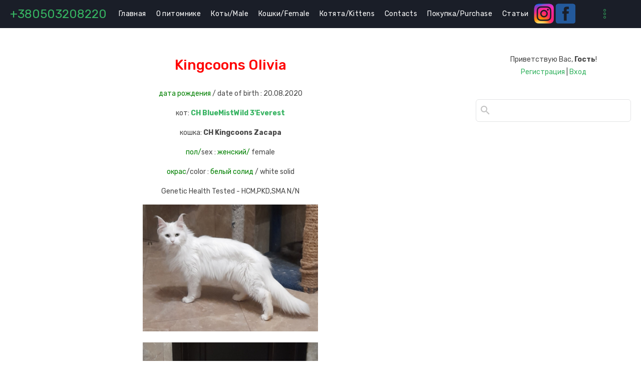

--- FILE ---
content_type: text/html; charset=UTF-8
request_url: https://mainecoon.biz/index/belaja_koshka_mejn_kun_olivija_v_pitomnike_kingcoons/0-80
body_size: 5779
content:
<!DOCTYPE html>
<html>
<head>
 <meta http-equiv="Content-Type" content="text/html; charset=utf-8">
 <meta http-equiv="X-UA-Compatible" content="IE=edge,chrome=1">
 <title>Maine Coon Cattery - Белая кошка мейн кун Оливия в питомнике Kingcoons</title>
 <meta name="viewport" content="width=device-width, initial-scale=1.0, maximum-scale=1.0, user-scalable=no">
 <link href='https://fonts.googleapis.com/css?family=Material+Icons|Roboto:400,500,600,700,800|Rubik:300,400,500,700&amp;subset=cyrillic' rel='stylesheet' type='text/css'>
 
 <link type="text/css" rel="StyleSheet" href="/.s/src/shop.css"/>
 <style>
 @font-face {
 font-family: "FontAwesome";
 font-style: normal;
 font-weight: normal;
 src: url("/.s/src/panel-v2/fonts/fontawesome-webfont.eot?#iefix&v=4.3.0") format("embedded-opentype"), url("/.s/src/panel-v2/fonts/fontawesome-webfont.woff2?v=4.3.0") format("woff2"), url("/.s/src/panel-v2/fonts/fontawesome-webfont.woff?v=4.3.0") format("woff"), url("/.s/src/panel-v2/fonts/fontawesome-webfont.ttf?v=4.3.0") format("truetype"), url("/.s/src/panel-v2/fonts/fontawesome-webfont.svg?v=4.3.0#fontawesomeregular") format("svg");
 }
 </style>
 
 <link type="text/css" rel="StyleSheet" href="/.s/src/css/1723.css"/>
<!-- Meta Pixel Code -->
<script>
!function(f,b,e,v,n,t,s)
{if(f.fbq)return;n=f.fbq=function(){n.callMethod?
n.callMethod.apply(n,arguments):n.queue.push(arguments)};
if(!f._fbq)f._fbq=n;n.push=n;n.loaded=!0;n.version='2.0';
n.queue=[];t=b.createElement(e);t.async=!0;
t.src=v;s=b.getElementsByTagName(e)[0];
s.parentNode.insertBefore(t,s)}(window, document,'script',
'https://connect.facebook.net/en_US/fbevents.js');
fbq('init', '1114382345961894');
fbq('track', 'PageView');
</script>
<noscript><img height="1" width="1" style="display:none"
src="https://www.facebook.com/tr?id=1114382345961894&ev=PageView&noscript=1"
/></noscript>
<!-- End Meta Pixel Code -->
 
 <meta name="facebook-domain-verification" content="v4f835a26ke0hmzj4zqwpcz1hyuk7d" />
 

	<link rel="stylesheet" href="/.s/src/base.min.css?v=221108" />
	<link rel="stylesheet" href="/.s/src/layer7.min.css?v=221108" />

	<script src="/.s/src/jquery-1.12.4.min.js"></script>
	
	<script src="/.s/src/uwnd.min.js?v=221108"></script>
	<script src="//s757.ucoz.net/cgi/uutils.fcg?a=uSD&ca=2&ug=999&isp=1&r=0.805363384526395"></script>
	<link rel="stylesheet" href="/.s/src/ulightbox/ulightbox.min.css" />
	<link rel="stylesheet" href="/.s/src/social.css" />
	<script src="/.s/src/ulightbox/ulightbox.min.js"></script>
	<script>
/* --- UCOZ-JS-DATA --- */
window.uCoz = {"module":"index","country":"US","site":{"id":"8mainecoon","host":"mainecoon.do.am","domain":"mainecoon.biz"},"ssid":"173577527135345477301","layerType":7,"sign":{"7253":"Начать слайд-шоу","7254":"Изменить размер","7287":"Перейти на страницу с фотографией.","3125":"Закрыть","7251":"Запрошенный контент не может быть загружен. Пожалуйста, попробуйте позже.","5458":"Следующий","5255":"Помощник","7252":"Предыдущий"},"language":"ru","uLightboxType":1};
/* --- UCOZ-JS-CODE --- */
function loginPopupForm(params = {}) { new _uWnd('LF', ' ', -250, -100, { closeonesc:1, resize:1 }, { url:'/index/40' + (params.urlParams ? '?'+params.urlParams : '') }) }
/* --- UCOZ-JS-END --- */
</script>

	<style>.UhideBlock{display:none; }</style>
	<script type="text/javascript">new Image().src = "//counter.yadro.ru/hit;noadsru?r"+escape(document.referrer)+(screen&&";s"+screen.width+"*"+screen.height+"*"+(screen.colorDepth||screen.pixelDepth))+";u"+escape(document.URL)+";"+Date.now();</script>
</head>
<body class="base">
 
 <!-- Google Tag Manager (noscript) -->
<noscript><iframe src="https://www.googletagmanager.com/ns.html?id=GTM-TPR6B4V"
height="0" width="0" style="display:none;visibility:hidden"></iframe></noscript>
<!-- End Google Tag Manager (noscript) -->
 
<div class="cont-wrap">
 <!--U1AHEADER1Z--><style>
 @media(max-width:768px) {
 a#soclink {
 margin-top: -75px;
}
 a.phone-link {
 margin-left: 30px;
}
 }
</style>
<header class="header">
 <div class="logo-b">
 <div class="container">
 <div class="logo-wrap">
 <a class="logo-lnk" href="http://mainecoon.biz/" title="Главная"><!-- <logo> --><span style="font-size: 24pt;"></span></a><span style="font-size: 18pt;"><a href="tel:+380503208220" class="phone-link">+380503208220</a></span><!-- </logo> -->
 </div>
 <div class="main-menu">
 <nav id="catmenu">
 <!-- <sblock_nmenu> -->
<!-- <bc> --><div id="uNMenuDiv1" class="uMenuV"><ul class="uMenuRoot">
<li><a  href="/" ><span>Главная</span></a></li>
<li><a  href="/pitomnik_maine_coonov_kiev" ><span>О питомнике </span></a></li>
<li><a  href="/index/koty_sats/0-5" ><span>Коты/Male</span></a></li>
<li><a  href="/index/koshki_female/0-6" ><span>Кошки/Female</span></a></li>
<li><a  href="/index/kotjata_mejn_kun/0-8" ><span>Котята/Kittens</span></a></li>
<li><a  href="/index/kontakty/0-25" ><span>Contacts</span></a></li>
<li><a  href="/index/procedura-pokupki/0-57" ><span>Покупка/Purchase</span></a></li>
<li><a  href="/index/stati-ob-ukhode-za-mejn-kunami-v-pitomnike-kingcoons/0-74" ><span>Статьи</span></a></li>
<li><a  href="/index/vypuskniki/0-115" ><span>Выпускники</span></a></li>
<li><a  href="/maine_coon_kittens_kingcoons_2024" ><span>Выпускники 2-2023</span></a></li>
<li><a  href="/graduates_maine_coon_2025" ><span>Выпускники 2025</span></a></li>
<li><a  href="/maine_coon_high_silver_hadley" ><span>котенок мейн кун высокое кремовое серебро Хедли</span></a></li>
<li><a  href="/maine_coon_kitten_kingcoons_lavanda" ><span>Серебристая девочка мейн кун Kingcoons Lavanda</span></a></li>
<li><a  href="/maine_coon_kitten_miss_ori_kingcoons" ><span>Котенок мейн кун Мисс Ори Kingcoons</span></a></li>
<li><a  href="/dresden_cats_show" ><span>Выставка кошек в Дрездене</span></a></li>
<li><a  href="/maine_coon_sugar_surprise_kingcoons" ><span>Серебристый мрамор котенок мейн кун Шугар Сурпрайс</span></a></li>
<li><a  href="/maine_coon_seacrest" ><span>Котенок мейн кун Сикрест Кингкунс</span></a></li></ul></div><!-- </bc> -->
<a id="soclink" href="https://www.instagram.com/king.coons/" style="padding-top: 7px;"><img src="/img/inslogo.png"></a>
 <a id="soclink" href="https://www.facebook.com/Мейн-Куны-Киев-MAINE-COON-101574089068515" style="padding-top: 7px;"><img src="/img/facelogo.png"></a>
<!-- </sblock_nmenu> -->
 <div class="clr"></div>
 </nav>
 </div>


 </div>
 <div class="mobile-menu-list">
 <div class="container clr">
 <div class="show-menu material-icons" id="show-menu">menu</div>
 <div class="show-registration material-icons" id="show-registration">person</div>
 
 <div class="show-search material-icons" id="show-search">search</div>
 <div class="search-m-bd" id="search-m-bd">
		<div class="searchForm">
			<form onsubmit="this.sfSbm.disabled=true" method="get" style="margin:0" action="/search/">
				<div align="center" class="schQuery">
					<input type="text" name="q" maxlength="30" size="20" class="queryField" />
				</div>
				<div align="center" class="schBtn">
					<input type="submit" class="searchSbmFl" name="sfSbm" value="Найти" />
				</div>
				<input type="hidden" name="t" value="0">
			</form>
		</div></div>
 
 
 <div class="registration-links">
 
 <a title="Регистрация" href="/index/3"><!--<s3089>-->Регистрация<!--</s>--></a><a title="Вход" href="javascript:;" rel="nofollow" onclick="loginPopupForm(); return false;"><!--<s3087>-->Вход<!--</s>--></a>
 
 </div>
 
 </div>
 </div>
 </div>

 <meta name="facebook-domain-verification" content="v4f835a26ke0hmzj4zqwpcz1hyuk7d" />
 
 <!-- Google Tag Manager -->
<script>(function(w,d,s,l,i){w[l]=w[l]||[];w[l].push({'gtm.start':
new Date().getTime(),event:'gtm.js'});var f=d.getElementsByTagName(s)[0],
j=d.createElement(s),dl=l!='dataLayer'?'&l='+l:'';j.async=true;j.src=
'https://www.googletagmanager.com/gtm.js?id='+i+dl;f.parentNode.insertBefore(j,f);
})(window,document,'script','dataLayer','GTM-TPR6B4V');</script>
<!-- End Google Tag Manager -->
 
 <!-- Meta Pixel Code -->
<script>
!function(f,b,e,v,n,t,s)
{if(f.fbq)return;n=f.fbq=function(){n.callMethod?
n.callMethod.apply(n,arguments):n.queue.push(arguments)};
if(!f._fbq)f._fbq=n;n.push=n;n.loaded=!0;n.version='2.0';
n.queue=[];t=b.createElement(e);t.async=!0;
t.src=v;s=b.getElementsByTagName(e)[0];
s.parentNode.insertBefore(t,s)}(window, document,'script',
'https://connect.facebook.net/en_US/fbevents.js');
fbq('init', '583703486936573');
fbq('track', 'PageView');
</script>
<noscript><img height="1" width="1" style="display:none"
src="https://www.facebook.com/tr?id=583703486936573&ev=PageView&noscript=1"
/></noscript>
 
<!-- End Meta Pixel Code -->
 

 </header><!--/U1AHEADER1Z-->

 <!--U1PROMO1Z--><!--/U1PROMO1Z-->
 <section id="casing">

 <div class="wrapper">
 
 <!-- <middle> -->
 <div id="content" >
 <section class="module-index"><!-- <body> --><div class="page-content-wrapper"><h1 style="text-align: center;"><span style="color:#ff0000;">Kingcoons Olivia</span></h1>

<p style="text-align: center;"><span style="color:#008000;">дата рождения </span>/ date of birth : 20.08.2020</p>

<p style="text-align: center;">кот: <a href="http://mainecoon.biz/index/belyj_mejn_kunv_pitomnike_mejn_kunov_ehverest/0-30"><b>CH BlueMistWild 3'Everest</b></a></p>

<p style="text-align: center;">кошка: <strong>CH Kingcoons Zacapa </strong></p>

<p style="text-align: center;"><span style="color:#008000;">пол/</span>sex : <span style="color:#008000;">женский/</span> female</p>

<p style="text-align: center;"><span style="color:#008000;">окрас</span>/color : <span style="color:#008000;">белый солид</span> / white solid</p>

<p style="text-align: center;">Genetic Health Tested - HCM,PKD,SMA N/N</p>

<p style="text-align: center;"><img alt="" src="/females/Olivia/izobrazhenie_viber_2022-05-13_10-33-17-977.jpg" style="width: 350px; height: 253px;" /></p>

<p style="text-align: center;"><img alt="" src="/females/Olivia/izobrazhenie_viber_2022-05-13_10-33-17-661.jpg" style="width: 350px; height: 279px;" /></p>

<p style="text-align: center;"><img alt="" src="/females/Olivia/3.jpg" style="width: 300px; height: 310px;" /></p>

<p style="text-align: center;"><img alt="" src="/females/Olivia/izobrazhenie_viber_2021-04-25_10-09-36.jpg" style="width: 300px; height: 299px;" /></p>

<p style="text-align: center;"><img alt="" src="/females/Olivia/izobrazhenie_viber_2021-05-11_05-33-21.jpg" style="width: 300px; height: 225px;" /></p>

<p style="text-align: center;"><img alt="" src="/females/Olivia/izobrazhenie_viber_2021-05-11_05-33-225.jpg" style="width: 300px; height: 225px;" /></p>

<p style="text-align: center;">Оливия - прекрасная белая кошка мейн кун с желтыми глазами, роскошными кистями, лохматым воротником и красивым хвостом, хотя она не очень любит позировать.</p>

<p style="text-align: center;">У нее спокойный характер, она хорошая мама. Тесты на генетические заболевания отрицательные.</p>

<p style="text-align: center;"><img alt="" src="/females/Olivia/izobrazhenie_viber_2022-05-07_16-22-32-333.jpg" style="width: 100px; height: 144px;" />  <img alt="" src="/females/Olivia/izobrazhenie_viber_2022-05-07_16-22-33-940.jpg" style="width: 100px; height: 148px;" />  <img alt="" src="/females/Olivia/izobrazhenie_viber_2022-05-07_16-22-33-940.jpg" style="width: 100px; height: 148px;" /></p>

<pre class="tw-data-text tw-text-large tw-ta" data-placeholder="Перевод" dir="ltr" id="tw-target-text" style="text-align: center;">
<em><span style="font-family:Georgia,serif;"><span class="Y2IQFc" lang="en">Olivia is a beautiful white Maine Coon cat with yellow eyes, luxurious tassels, a shaggy collar and a beautiful tail, although she does not really like to pose.

She has a calm personality, she is good. Tests for genetic diseases are negative.</span></span></em></pre>

<p dir="ltr"><em><span style="font-family:Georgia,serif;"><span class="Y2IQFc" lang="en">В питомнике мейн кунов Kingcoons 2 белые кошки и 1 белый кот, поэтому часто бывают белые котята. Если Вы хотите купить белого котенка мейн кун, смотрите во вкладке - <strong><a href="https://mainecoon.biz/index/kotjata-mejn-kun/0-8">Котята Мейн кун</a></strong></span></span></em></p>
</div><!-- </body> --></section>
 </div>
 
 <aside>
 <div id="sidebar">
 <div class="sidebox user-box">
 <div class="inner">
 
 
 
 
 
 <span><!--<s5212>-->Приветствую Вас<!--</s>-->, <b>Гость</b>!</span>
 
 <br>
 
 
 <a title="Регистрация" href="/index/3"><!--<s3089>-->Регистрация<!--</s>--></a>
 |
 <a title="Вход" href="javascript:;" rel="nofollow" onclick="loginPopupForm(); return false;"><!--<s3087>-->Вход<!--</s>--></a>
 
 
 </div>
 </div>
 
 <div class="sidebox">
 <div class="inner">
 <div class="sidebox-bd clr">
		<div class="searchForm">
			<form onsubmit="this.sfSbm.disabled=true" method="get" style="margin:0" action="/search/">
				<div align="center" class="schQuery">
					<input type="text" name="q" maxlength="30" size="20" class="queryField" />
				</div>
				<div align="center" class="schBtn">
					<input type="submit" class="searchSbmFl" name="sfSbm" value="Найти" />
				</div>
				<input type="hidden" name="t" value="0">
			</form>
		</div></div>
 </div>
 </div>
 
 <!--U1CLEFTER1Z--><!-- <block1> -->
<!--IF-->
<div class="sidebox">
 <div align="center"><span><!-- <bt> --><!--<s5441>--><br></span><!--ENDIF--><!-- </bc> --></div></div><div class="sidebox"><div class="inner">
 </div>
 <div class="clr"></div>
 </div>
<!--ENDIF-->
<!-- </block13> --><!--/U1CLEFTER1Z-->
 </div>
 </aside>
 
 <!-- </middle> -->
 <div class="clr"></div>
 
</div>
<div class="scrollup-block-right"><button id="scrollup" class="material-icons goOnTop">arrow_upward</button></div>
</section>
<!--U1BFOOTER1Z--><!-- Global site tag (gtag.js) - Google Analytics -->
<script async src="https://www.googletagmanager.com/gtag/js?id=UA-55448059-8"></script>
<script>
 window.dataLayer = window.dataLayer || [];
 function gtag(){dataLayer.push(arguments);}
 gtag('js', new Date());

 gtag('config', 'UA-55448059-8');
</script>
<footer class="footer">
 <div class="cont-wrap clr">
 <div class="footer-left">
 <div class="copy">
 <!-- <copy> -->Copyright Maine Coon Cattery © 2026<!-- </copy> -->
 </div>
 <div class="ucoz-copy"></div>
 </div>
 <div class="footer-right">
 <div class="soc-block">
 <span><a href="https://vk.com" target="_blank" class="fa fa-vk"></a></span>
 <span><a href="https://twitter.com" target="_blank" class="fa fa-twitter"></a></span>
 <span><a href="https://facebook.com" target="_blank" class="fa fa-facebook"></a></span>
 <span><a href="https://instagram.com" target="_blank" class="fa fa-instagram"></a></span>
 <span><a href="https://plus.google.com" target="_blank" class="fa fa-google-plus"></a></span>
 <span><a href="https://ok.ru/" target="_blank" class="fa fa-odnoklassniki"></a></span>
 </div>
 </div>
 </div>
</footer><!--/U1BFOOTER1Z-->
</div>


<script src="/.s/t/1723/main.js"></script>
<script src="https://ajax.googleapis.com/ajax/libs/webfont/1.6.26/webfont.js"></script>
</body>
</html>
<!-- 0.07329 (s757) -->

--- FILE ---
content_type: text/css
request_url: https://mainecoon.biz/.s/src/css/1723.css
body_size: 13920
content:
#catmenu li.uWithSubmenu:hover>ul,article,aside,details,figcaption,figure,footer,header,main,nav,section,summary{display:block}
audio,canvas,video{display:inline-block}
audio:not([controls]){display:none;height:0}
[hidden]{display:none}
*{-webkit-box-sizing:border-box;box-sizing:border-box}
html{font-family:sans-serif;-ms-text-size-adjust:100%;-webkit-text-size-adjust:100%}
#casing .forum-box select,body,figure{margin:0}
audio,iframe,img,object,table,video{max-width:100%}
.myWinCont img{max-width:initial;}
a:active,a:hover{outline:0}
h1{margin:.67em 0;color:#000;font-weight:500;font-size:2em}
img{border:0}
svg:not(:root){overflow:hidden}
fieldset{margin:0}
button,input,select{margin:0;font-family:inherit}
textarea{font-family:inherit}
input{line-height:normal}
button,select{text-transform:none}
button,html input[type=button],input[type=reset],input[type=submit]{-webkit-appearance:button}
html input[type=button]{cursor:pointer}
button[disabled],html input[disabled]{cursor:default}
input[type=search]::-webkit-search-cancel-button,input[type=search]::-webkit-search-decoration{-webkit-appearance:none}
button::-moz-focus-inner,input::-moz-focus-inner{padding:0;border:0}
textarea{overflow:auto;vertical-align:top}
table{font-size:100%}
#uNetRegF td{text-align:left}
.base>.cont-wrap{min-height:calc(100vh - 51px)}
body:not(.base){padding:10px!important}
a,body,textarea,input{font-family:'Rubik',sans-serif}
body{background:#fff;font-size:14px;line-height:1.8;color:#484848}
hr{display:block;margin:10px 0;padding:0;height:0;border:0}
#mchatIfm2{border-radius:6px 6px 0 0;display:block}
.mchat-body{background-color:#f6fef9}
#MCaddFrm{border:1px solid #e3e4e6;padding:5px 10px;border-radius:0 0 6px 6px}
.ulightbox>img{max-width:100%}
a{color:#36b361;text-decoration:none}
a:hover{color:#108954}
a:active{color:#0a5765}
@supports((-webkit-appearance:none) or (-moz-appearance:none) or (appearance:none)){input[type="checkbox"]{width:16px;height:16px;background-color:transparent;border:2px solid #000;border-radius:2px;cursor:pointer;position:relative;margin:0 3px 4px 0;-webkit-appearance:none;-moz-appearance:none;appearance:none;outline:0;min-width:16px;min-height:16px}
    input[type="checkbox"]:checked,input[type="checkbox"]:checked:hover{background-color:#000;border-color:#000}
    input[type="checkbox"]:checked:before{content:'';display:block;width:3px;height:9px;border:2px solid transparent;border-bottom-color:#fff;border-right-color:#fff;position:absolute;top:-3px;left:3px;-webkit-transform:rotate(43deg);-ms-transform:rotate(43deg);transform:rotate(43deg)}
    input[type="radio"]{display:inline-block;width:18px;min-width:18px;height:18px;padding:3px;border:2px solid #000;border-radius:50%;cursor:pointer;vertical-align:middle;margin:3px 3px 4px 0;-webkit-appearance:none;-moz-appearance:none;appearance:none;outline:0;position:relative}
    input[type="radio"]:hover,input[type="checkbox"]:hover{border:2px solid #36b361}
    input[type="radio"]:checked{border-color:#000;background:transparent}
    input[type="radio"]:checked:before{content:'';display:block;height:8px;width:8px;border-radius:50%;background-color:#000;position:absolute;left:50%;top:50%;transform:translate(-50%,-50%)}
    input[type="checkbox"]:disabled,input[type="radio"]:disabled{cursor:default;opacity:.4;background-color:#ddd}
}@supports(-ms-ime-align:auto){input[type="radio"]{-webkit-appearance:radio;width:auto;height:auto}
    input[type="checkbox"]{-webkit-appearance:checkbox;width:auto;height:auto;min-width:unset;min-height:unset}
}.eVariant input,.eVariant label{vertical-align:middle}
.clr:after{display:table;clear:both;content:''}
.cont-wrap{margin:0 auto}
#casing{margin:0 auto;max-width:1240px;min-height:calc(100vh - 193px);position:relative}
.wrapper{display:-webkit-box;display:-ms-flexbox;display:flex;width:100%}
#content{width:75%;-webkit-box-flex:1;-ms-flex-positive:1;flex-grow:1;padding:30px 50px 30px 0}
aside{width:25%;-webkit-box-flex:1;-ms-flex-positive:1;flex-grow:1;padding:30px 0;max-width:315px}
.sidebar{position:relative;float:right;padding:40px 0 70px}
input[type=checkbox],input[type=radio],label{vertical-align:middle}
input[type=checkbox],input[type=radio]{margin-right:3px;box-sizing:border-box!important}
button,input[type=button],input[type=reset],input[type=submit]{padding:10px 30px;width:auto!important;border:0;font-size:14px;border-radius:6px;background-color:#36b361;color:#fff;letter-spacing:.42px;cursor:pointer;-webkit-transition:background-color .15s ease;transition:background-color .15s ease}
button:hover,input[type=button]:hover,input[type=reset]:hover,input[type=submit]:hover{background-color:#4acc76}
#filter_word+input[type=submit],input.fastNav,input[type=submit].fastSearch{padding:10px!important;vertical-align:middle}
input[type=button]:active,input[type=reset]:active,input[type=submit]:active{background-color:#2aa053}
input[type=button]:disabled,input[type=reset]:disabled,input[type=submit]:disabled,select:disabled{background-color:#9e9e9e}
input[type=text].iCode_main_inp{padding:11px 0;font-size:11px!important}
.allUsersBtn,.commTd2 input[type=button],.manTd2 input[type=button],.manTdBrief input[type=button],.manTdText input[type=button],input[type=button]#newPhtBt,input[type=button].codeButtons,select.codeButtons{width:auto!important}
input.button[value=" + "],input.button[value="+"]{padding:10px!important}
input[type=button][id^=bid-]{margin:2px 0 2px 3px;vertical-align:middle}
form[name=fuser] input,form[name=memform] input,form[name=memform] select,table#usch input{margin:4px!important;vertical-align:middle}
input[type=password],input[type=text],textarea{padding:9px 9px 8px;margin:2px 0;color:#000;border:1px solid #aaa;border-radius:6px;-webkit-transition:all .3s;transition:all .3s;font-size:14px}
.sidebox input[type=password],.sidebox input[type=text],.sidebox textarea{border:1px solid #e3e4e5}
button:focus,input:focus,select:focus,textarea:focus{outline:0}
.sidebox input[type=password]:focus,.sidebox input[type=text]:focus,.sidebox textarea:focus{border:1px solid #36b361;outline:0}
input[type='text']:focus,textarea:focus,input[type=password]:focus{border:1px solid #6277d9}
input[id^=qid-]{text-align:center;vertical-align:middle}
textarea{width:100%;resize:none}
input[type=button]#order-button{height:auto}
.slider2 a{color:#c9c9c9}
.slider2{padding:25px 40px 50px;margin-top:-150px}
.slider2 .bx-wrapper{margin:0 auto}
.slider2 .slide-c{position:relative}
.slider2 .title{text-align:center}
.link-label span{display:inline-block;color:#fff;font-size:17px;text-transform:uppercase;letter-spacing:-0.36px;border:3px solid #fff;background-color:#446dfb;padding:1px 15px;border-radius:6px}
.link-label{position:relative}
.link-label:before{content:'';display:block;width:100%;border-top:1px solid #aaa;position:absolute;top:50%;z-index:-1}
.slider2 .title a{color:#000;font-size:18px;font-weight:700;line-height:1.4;letter-spacing:-0.37px;transition:all .3s}
.slider2 .title a:hover{color:#36b361}
.slider2 .bx-pager.bx-default-pager{bottom:-25px}
.slider-wrapper{background-color:#3e4b7d;color:#fff}
.slider2 a.bx-prev{left:-25px}
.slider2 a.bx-next{right:-25px}
.slide .photo img,.slider2 .img-wrapp img{width:100%;height:100%;display:block;-o-object-fit:cover;object-fit:cover}
.text-block{position:absolute;top:40%;left:50%;-webkit-transform:translate(-50%,-50%);transform:translate(-50%,-50%);width:1240px}
.text-block h1{color:#fff;font-family:Rubik;font-size:48px;font-weight:500;line-height:1.04;letter-spacing:-1.44px;max-width:825px}
.slider-wrapper .info-btn{display:inline-block;background-color:#36b361;padding:20px 40px;border-radius:50px/35px;-webkit-transition:all .3s;transition:all .3s;margin-top:10px;color:#fff;font-size:18px;font-weight:400;letter-spacing:-0.36px}
.slider-wrapper .info-btn:hover{background-color:#4acc76;text-decoration:none}
.slider-wrapper .info-btn:active{background-color:#2aa053}
.slide .photo img{border:0;max-width:100%;border-radius:0 0 50% 50% / 0 0 10% 10%;-o-object-position:center;object-position:center}
.bx-wrapper,.main-menu li,.main-menu li ul>li{position:relative}
.bx-controls-direction{position:absolute;top:calc(50% - 50px);width:100%}
.bx-controls-direction a{position:absolute;font-family:'Material Icons';font-size:30px;color:#36b361;z-index:2;-webkit-transition:all .3s;transition:all .3s;text-rendering:optimizeLegibility;-webkit-font-feature-settings:'liga';font-feature-settings:'liga';ms-font-feature-settings:'liga'}
.bx-controls-direction a:hover{transform:scale(1.3);text-decoration:none}
.bx-pager.bx-default-pager{position:absolute;bottom:150px;-webkit-transform:translateX(50%);transform:translateX(50%);right:50%;text-align:center}
.bx-pager.bx-default-pager>div{margin:2px 8px;display:inline-block}
.bx-pager-link{text-indent:-1000px;display:inline-block;transition:all .3s;width:10px;height:10px;transform:scale(.8);border-radius:50%;overflow:hidden}
.bx-pager-item:nth-child(5n+1) .bx-pager-link{background-color:#446dfb}
.bx-pager-item:nth-child(5n+2) .bx-pager-link{background-color:#d459de}
.bx-pager-item:nth-child(5n+3) .bx-pager-link{background-color:#f23e60}
.bx-pager-item:nth-child(5n+4) .bx-pager-link{background-color:#36b361}
.bx-pager-item:nth-child(5n+5) .bx-pager-link{background-color:#c2c5d6}
#sFltLst{background-color:#1a1e28;border:1px solid #aaa}
.bx-pager-link.active,.bx-pager-link:hover{transform:scale(1.2)}
.navItemMore:hover .nav_menu_toggler span{background-color:#4acc76;border:1px solid #4acc76}
.header{color:#fff;margin:0 auto;position:relative;background-color:#3f51b5}
.logo-b{background-color:#1a1e28}
.logo-wrap{-webkit-box-flex:1;-ms-flex-positive:1;flex-grow:1;width:20%}
.logo-lnk{-webkit-transition:color .3s;transition:color .3s;vertical-align:middle;text-decoration:none;color:#fff;font-family:Rubik;font-size:25px;line-height:1.07;letter-spacing:-0.5px}
.sidetitle{position:relative;padding-bottom:5px;margin-bottom:20px;color:#000;border-bottom:1px solid #c9c9c9;font-size:21px;font-weight:500;line-height:1.57;letter-spacing:-0.42px}
.sidebox:nth-child(4n+1) .sidetitle::before{border:1px solid #446dfb}
.sidebox:nth-child(4n+2) .sidetitle::before{border:1px solid #d459de}
.sidebox:nth-child(4n+3) .sidetitle::before{border:1px solid #f23e60}
.sidebox:nth-child(4n+4) .sidetitle::before{border:1px solid #36b361}
.sidetitle::before{content:'';display:block;position:absolute;bottom:0;width:152px}
#content.wide-page{float:none;width:auto;padding:30px 0;max-width:100%}
#sFltLst{-webkit-box-shadow:0 0 1px rgba(0,0,0,.4);box-shadow:0 0 1px rgba(0,0,0,.4)}
span.no_avatar{width:95px;height:95px;display:block;font-size:38px;color:#fff;margin:0 auto 10px;padding:26px 30px;background-color:#e5e5e5;border-radius:50%}
.user-box{text-align:center}
.user-box img{border-radius:50%;max-width:95px;display:block;margin:0 auto 15px}
#catmenu{height:55px}
.main-menu{padding:0;width:100%;position:relative;display:flow-root;height:56px}
.main-menu ul{margin:0;padding:0;list-style:none}
.main-menu li{display:block;float:left}
.main-menu .uMenuRoot>li{vertical-align:top}
.main-menu li:hover>a.uMenuItemA{background-color:transparent}
.main-menu a.uMenuItemA{background:#36b361}
.main-menu .uMenuRoot li:hover>a span{color:#36b361}
.main-menu .overflow a.uMenuItemA span{border-bottom:0}
.main-menu a,.main-menu span{display:inline-block;vertical-align:middle;word-break:break-word;font-size:14px;font-weight:400;color:#fff;letter-spacing:.42px;-webkit-transition:all .2s;transition:all .2s}
.main-menu a:hover,.main-menu a:hover span,.soc-block a{text-decoration:none}
.main-menu .uMenuRoot>li>a,.main-menu .uMenuRoot>li>span{padding:21px 10px;vertical-align:middle}
.main-menu .fa{font-family:FontAwesome}
.uMenuItemA{cursor:default}
.main-menu .overflow li.uWithSubmenu .menu_tog,.main-menu li.uWithSubmenu li.uWithSubmenu .menu_tog{right:initial;left:5px;-webkit-transform:rotate(90deg)!important;transform:rotate(90deg)!important;-ms-transform:rotate(90deg)!important}
.overflow li a span,.main-menu .uWithSubmenu li a span{padding:0 10px}
li:hover>.uWithSubmenu:after{border-right-color:#58b0be!important}
.main-menu li ul{display:none;min-width:110px}
.main-menu li ul a,.main-menu li ul li>span{padding:13px 20px}
#catmenu ul.uMenuRoot{overflow:hidden;position:relative}
#catmenu li:hover>ul{position:absolute;padding:10px 0;width:220px;left:initial;top:99%;right:0;z-index:130;background-color:#1a1e28;display:block}
ul.overflow li.uWithSubmenu ul{left:initial;right:100%}
.main-menu #catmenu ul ul ul{top:-10px;left:-220px}
#catmenu li.uWithSubmenu a,li.uWithSubmenu a{padding-right:25px;position:relative}
#catmenu ul li a{line-height:1}
.main-menu li li{display:block;width:100%;margin:0;padding:0;min-width:80px;text-transform:none}
.main-menu li li a,.main-menu li li>span,.sidebox li.item-parent.over>ul,.sidebox li.parent-li.over>ul{display:block}
.main-menu li ul li:hover>ul{position:absolute;top:-10px;right:100%;left:inherit;z-index:10;display:block}
.sidebar .uMenuV ul{padding-left:15px}
.nav_menu_toggler{padding:16px 25px 17px 50px;cursor:pointer;-webkit-transition:all .5s;transition:all .5s}
.nav_menu_toggler span{display:block;width:5px;height:5px;border:1px solid #36b361;border-radius:50%;margin:2px 5px}
nav ul li.navItemMore{display:none;position:absolute;right:0;top:0;margin-bottom:-1px!important;padding-bottom:1px!important}
li.navItemMore{width:90px}
td.manTdSep,form ul>li.notcolumn hr{display:none}
.menu_tog{color:#fff;position:absolute;top:calc(50% - 4px);font-size:16px;right:8px;cursor:pointer;line-height:.8}
.container{max-width:1240px;margin:0 auto;display:-webkit-box;display:-ms-flexbox;display:flex;-webkit-box-align:center;-ms-flex-align:center;align-items:center}
.soc-block,.registration-links{-webkit-box-flex:1;-ms-flex-positive:1;flex-grow:1;width:auto;text-align:right}
header .soc-block,.registration-links{white-space:nowrap}
.registration-links{display:none}
.registration-links a{font-size:12px;letter-spacing:.42px;padding-left:15px}
.soc-block span,input#filter_word,input#sfSbm{vertical-align:middle}
.soc-block a{margin-left:10px;font-size:16px;color:#6277d9}
.soc-block a:hover{color:#36b361}
.soc-block a:active{color:#e6a225}
.switchActive{min-width:30px;display:inline-block;background-color:transparent;line-height:30px;height:30px;padding:0 5px}
.switchBack,.switchDigit,.switchNext{color:#36b361;text-align:center}
.swchItemA,.switchBack,.switchDigit,.switchNext{min-width:36px;display:inline-block;background-color:transparent;line-height:33px;height:36px;padding:0 5px}
.swchItem,.switchActive1,.switchBack1,.switchDigit1,.switchNext1{text-align:center}
.swchItem,.swchItem1,.swchItemA1,.switchActive1,.switchBack1,.switchDigit1,.switchNext1{min-width:32px;display:inline-block;line-height:33px;height:32px;padding:0 5px;color:#000;font-weight:500}
.pgPrev span,.pgNext span,a.swchItem:last-child span,a.swchItem:first-child span{font-family:'FontAwesome';position:relative;font-weight:normal;color:#fff;font-size:0!important;-webkit-font-feature-settings:'liga' 1;font-feature-settings:'liga' 1;white-space:nowrap;word-wrap:normal;direction:ltr;-webkit-font-feature-settings:'liga';-webkit-font-smoothing:antialiased}
.pgPrev,.pgNext,a.swchItem:last-child,a.swchItem:first-child{background-color:#e5e5e5;border-radius:6px}
a.swchItem:last-child span:after,.pgNext span:after{content:'\f0da'}
a.swchItem:first-child span:after,.pgPrev span:after{content:'\f0d9'}
a.swchItem:first-child span:after,a.swchItem:last-child span:after,.pgPrev span:after,.pgNext span:after{display:inline-block;font-size:18px;position:absolute;right:-4px;top:-14px;line-height:normal;font-family:'FontAwesome';color:#000;-webkit-font-feature-settings:'liga' 1;font-feature-settings:'liga' 1;white-space:nowrap;word-wrap:normal;direction:ltr;-webkit-font-feature-settings:'liga';-webkit-font-smoothing:antialiased}
.swchItem1{color:#000;margin-left:-5px;-webkit-transition:all .3s;transition:all .3s}
.pagesBlockuz a:hover,.pagesBlockuz1 a:hover,.pagesBlockuz2 a:hover{text-decoration:none;color:#36b361}
.swchItemA,.swchItemA1,.switchActive{color:#36b361;font-size:14px;-webkit-transition:all .3s;transition:all .3s;text-align:center}
div#pagesBlock1 a:hover span:after{color:#36b361}
.content .catPages1{padding:10px 0}
.eBlock{padding:0 0 15px;table-layout:fixed}
.gTable{padding:0 0 15px}
.eTitle,.eTitle a{color:#000;font-family:Rubik;font-size:37px;font-weight:700;line-height:1.08;letter-spacing:-1.11px;word-break:break-word}
.eTitle a{color:#000;-webkit-transition:color .3s;transition:color .3s}
.calMdayIsA .calMdayLink:hover,.eTitle a:hover{text-decoration:none;color:#36b361}
.eMessage{font-size:14px;line-height:2.21}
.eAttach,.eDetails{padding:5px 0}
.module-stuff .eDetails{border:0}
.eMessage,.eText{word-break:break-word;-ms-word-wrap:break-word;word-wrap:break-word}
.eMessage img,.eText img{max-width:100%}
#casing ul.form-fields>li{padding:1px 0}
.e-tags noindex{color:#6277d9}
.e-reads,.e-loads,.e-author,.e-date,.e-rating,.e-add,.e-tags,.e-author-phone,.e-placed,.e-redirects,.e-category,.e-comments{position:relative;padding:0 0 0 20px;margin:0 20px 0 0;display:inline-block}
.e-reads:before,.e-author-phone:before,.e-tags:before,.e-author:before,.e-category:before,.e-placed:before,.e-comments:before,.e-loads:before,.e-date:before,.e-add:before,.e-redirects:before{color:#1d2733;font-family:"Material Icons";font-size:16px;font-weight:400;position:absolute;display:inline-block;font-feature-settings:'liga' 1;-webkit-font-feature-settings:liga;font-feature-settings:liga;ms-font-feature-settings:liga}
.e-redirects::before{content:'\E157';top:4px;left:0}
.e-reads::before{content:'\E417';top:-2px;left:0}
.e-category::before{content:'\E2C8';top:-3px;left:0}
.e-author-phone::before{content:'\E0CD';top:-2px;left:-1px}
.e-tags::before{content:'\E893';top:-2px;left:0}
.e-rating::before{content:'';background:url(/.s/t/1723/rating_16.png) no-repeat 2px 1px;display:inline-block;width:16px;height:18px;position:absolute;left:0}
.e-author::before{content:'\E8A6';top:-2px;left:-3px}
.e-add::before{content:'\E7FD';top:-1px;left:-3px}
.e-date::before,.e-placed::before{content:'\E916';top:-2px;left:-2px}
.e-loads::before{content:'\E157';top:-2px;left:0}
.e-comments::before{content:'\E0CB';top:0;left:0}
.ed-value u{text-decoration:none}
.ed-value a[title='Web-site'],.ed-value a[title='E-mail']{margin-left:7px}
.ed-sep,.ed-title{display:none}
.eVariant label{padding-left:5px}
#cntContaineroEditdscr,#cntContaineroEditmessage{padding-top:10px!important}
.content .cMessage{font-size:1em;line-height:1.5}
#allSmiles{font-size:.86667em}
#addEntForm,#goodsform{padding-bottom:70px}
.cMessage ul{overflow:hidden;margin:0;list-style-position:inside}
.cMessage .user_avatar{display:block;float:left;overflow:hidden;margin:0 6px 6px 0;padding:4px;border:1px solid #e3e3e3}
.cat-blocks.gTable:before,.wysibb-body{border:0}
ul.uz{margin:4px 0}
.sidebox{padding:20px 0}
.sidebox ul{list-style:none;font-weight:500;padding:0}
.sidebox-ttl{padding-bottom:15px;text-align:center;font-size:1.5385em;line-height:1.2}
.sidebox .uMenuRoot,ul.uz{list-style:none}
.ulb-mid{color:#000}
.calMonth{padding-bottom:15px}
.calWday,.calWdaySe,.calWdaySu{font-weight:600;color:#000}
.calMday{padding:5px 7px;color:#000}
.calMdayIsA{cursor:pointer}
.calMdayA,.calMdayIsA{padding:7px;background-color:#36b361;border-radius:6px;color:#fff;-webkit-transition:background-color .15s ease;transition:background-color .15s ease}
.calMdayIsA:hover a{color:#36b361}
.archiveDateTitleLink,.calMdayLink{font-weight:700}
.module-news td.archiveDateTitle{padding:35px 0 10px}
.module-news>table tr:last-of-type td.archiveEntryTitle{padding-bottom:70px}
td.archiveDateTitle hr{display:none}
.calMdayIsA .calMdayLink{color:#fff;font-style:normal}
.archUl{margin:0;padding:0;list-style:none}
#mchatBtn{width:auto!important;margin:5px 0}
#allSmiles a,.cat-blocks.gTable div{font-size:14px!important}
.pollButton{padding:10px 0}
.pollLnk a{white-space:nowrap}
.cat-blocks.gTable{margin-top:0;border-top:0}
.sidebar .gTableTop,.sidebar .gTableTop a{color:#61b3a3}
.cat-blocks.gTable .forumNameTd{border-top:0;border-bottom:0}
.sidebar .gTableSubTop,.sidebar .gTableTop,.sidebar.forumNameTd{border:0;background-color:transparent}
.sidebar li,.sidebar ul{list-style-position:inside}
header input.queryField{margin:0}
.search-m-bd{display:none}
#show-main-search{display:block;float:right;padding-top:5px;width:25px;height:30px;cursor:pointer;-webkit-transition:opacity .5s ease;transition:opacity .5s ease;opacity:1;visibility:visible;color:#c5cae9;font-size:24px}
#show-main-search:hover{color:#36b361}
.open-search #show-main-search{opacity:0;visibility:hidden}
.searchForm{position:relative}
.schBtn:after{content:'search';font-family:'Material Icons';position:absolute;height:100%;width:100%;left:0;top:calc(50% - 17px);font-size:24px;line-height:35px;cursor:pointer;color:#c1c1c1;pointer-events:none;text-rendering:optimizeLegibility;-webkit-font-feature-settings:'liga';font-feature-settings:'liga';ms-font-feature-settings:'liga'}
.schBtn:hover:after{color:#36b361}
.sidebox .queryField,header .queryField{width:100%;padding:13px 15px 13px 35px}
.sidebox .schBtn,header .schBtn{position:absolute;top:0;background:transparent}
.sidebox .schBtn .searchSbmFl,header .schBtn .searchSbmFl{background:transparent;width:37px!important;text-indent:150%;padding:15px 0}
#content form[action$="search/"] table,.footer{width:100%}
.footer{background-color:#46527b;color:#fff}
.footer .cont-wrap{max-width:1240px;margin:0 auto;padding:15px 0 80px}
.footer-left{float:left}
.login-b,select#user-filter{float:right}
.login-b{clear:right;padding-top:5px}
.forumContent{padding:30px 0}
.forumContent .swchItem,.forumContent .switchBack,.forumContent .switchDigit,.forumContent .switchNext,.module-shop a.shop-item-title:hover{color:#36b361}
#content .gTableTop,.forumContent .switchActive,.forumContent.swchItemA{background-color:#1a1e28;color:#fff}
.fFastSearchTd{position:relative}
input[type=text].fastSearch{padding-right:10px!important;color:#6c6c6c;font-style:normal;vertical-align:middle}
.uPM{margin-right:15px}
#frM60{padding-top:10px}
.gTable{border-spacing:0;border-collapse:collapse}
#content .gTableTop{font-size:1.5em;padding:5px 10px}
.gTableSubTop,.gTableTop{padding-left:12px}
.forum-box .gTableTop a{color:#fff}
.forum-box .gTableTop{height:40px;background:#1a1e28;color:#fff;font-size:22px}
#subscribe{padding-right:10px}
.forumContent .gTableRight{padding:3px 0}
#content .gTableSubTop{height:38px;border-top:1px solid #aaa}
.gTableSubTop:first-child{border-left:0}
.forumIcoTd,.forumLastPostTd,.forumNameTd,.forumPostTd,.forumThreadTd,.threadAuthTd,.threadIcoTd,.threadLastPostTd,.threadNametd,.threadPostTd,.threadViewTd{padding:20px 12px;border-top:1px solid #aaa}
.forumIcoTd,.threadIcoTd:first-child{border-left:none}
.threadsDetails{border-top:1px solid #aaa}
.funcBlock{color:#000}
#filter_by{margin-right:5px}
.gTableSubTop{padding-right:12px}
.forum-box .postTdTop,.forum-box .postTdInfo,.forum-box .postBottom,.posttdMessage{padding:10px 0}
.forumOnlineBar,.threadsDetails{padding:5px}
#addform input[type=checkbox]{margin-right:3px}
.switches{margin-bottom:3px}
.middle .postTable{border-spacing:0}
.middle .postTable,.postTdTop{border-bottom:1px solid #aaa}
.postBottom{border-top:1px solid #aaa}
.uplFileFl{margin-top:5px;margin-left:12px!important}
.forum-box table.postTable{border-collapse:collapse}
.gTableLeft,.postTdInfo{padding-left:5px;text-align:center}
.forumMemNum,.forumMemSwch{padding:5px}
#frM57,#frM58{padding-top:5px}
#frM60,.searchSubmitFl,.userSchFrm{padding-bottom:5px}
.searchQueryFl{margin-bottom:5px}
#thread_search_field{width:150px!important}
#thread_search_button{margin-top:0!important}
.popup{padding:0 45px 30px}
.popup-ttl{font-size:22px;padding:10px 0;line-height:2}
.popup-bd{position:relative;padding:30px 20px}
.statusOffline{color:#dd6e47}
#block22,.popup-bd #usch{padding:15px 0}
#block25 hr{margin-top:15px}
.popup-bd .user_avatar{display:block;margin-right:30px;padding:16px;border:2px solid #d7d7d7}
#uNMenuDiv1{padding-right:20px}
.x-scroll{overflow-x:auto}
.x-unselectable{position:relative}
#sFltLst,#uCatsMenu7{left:0!important;top:100%!important}
.loginformMobile,.mcBBcodesBtn img,.mcManageBtn img,.mcReloadBtn img,.mcSmilesBtn img,li.uWithSubmenu.item-parent ul li.uWithSubmenu.item-parent i{display:none}
.forum-box{-webkit-box-flex:1;-ms-flex:1;flex:1;max-width:100%}
#cont-shop-invoices{margin:10px 0}
.fil_togg_holder{background:#36b361;color:#fff;display:inline-block;border-radius:6px;padding:8px 8px 5px 12px;cursor:pointer;-webkit-transition:all .3s;transition:all .3s}
.fil_togg_holder:hover{background:#4acc76}
#content input#invoice-form-export,#content input#invoice-form-print,#content input#invoice-form-send-el-goods{font-family:"Material Icons";font-size:20px;padding:8px 30px;vertical-align:middle;text-transform:none;margin-right:7px;width:48px;overflow:hidden;font-weight:400;text-rendering:optimizeLegibility;-webkit-font-feature-settings:'liga';font-feature-settings:'liga';ms-font-feature-settings:'liga'}
.fil_togg_wrapper+hr+table td{display:inline-block;width:50%!important;text-align:left!important;font-size:14px}
.fil_togg_wrapper+hr+table{font-size:0}
table.filter_table td,table.status_table td{padding:0 4px}
#cont-shop-invoices h1{margin:15px 0}
#casing table.status_table td select:first-child{margin-top:15px;margin-bottom:15px;margin-left:0!important}
#casing table.filter_table td input:first-child,#casing table.filter_table td select:first-child,#casing table.status_table td input:first-child{margin-left:0!important}
.fil_togg_wrapper+hr+table td:nth-child(even){text-align:right!important}
div#cont-shop-invoices .status_table select,div#cont-shop-invoices>div:first-child form,table.filter_table td input:not(:first-child),table.filter_table td select:not(:first-child){margin-left:4px!important}
#invoice-table{margin-bottom:40px}
div#cont-shop-invoices .fil_togg_wrapper{margin-left:4px;margin-bottom:10px}
ul[id^=uStarRating]{max-width:100%;overflow:hidden}
#content .queryField{margin:0;vertical-align:middle}
div#cont-shop-invoices>.filter_table{display:none}
#shop-basket{text-align:center}
#cont-shop-stock input{margin-bottom:5px}
.eDetails ul[id^=uStarRating]{margin:2px 0}
#forum_filter{padding:5px 0 15px}
.forum-box .gTableSubTop{padding:10px 0!important}
a.forum,a.threadLink{font-size:18px}
.sidebox .gTable:not(#invoice-table):not(#shop-price-list) .gTableTop{padding:5px 0!important}
.sidebox .gTableSubTop{padding:5px 0!important}
.gTableTop #subscribe,.gTableTop #subscribe a,.gTableTop a.subscribe_forum{font-size:13px}
#thread_search_field{width:calc(100% - 55px)!important;max-width:223px!important;margin:0 4px 6px!important}
.forumModerFuncsT{padding-top:5px}
#casing .module-shop table.filter_table input,#casing .module-shop table.filter_table select{margin:5px 0}
form#shop-price-form{overflow-x:auto;padding-bottom:30px;padding-top:20px}
#casing form#addEntForm span[id*=iCode]:empty{display:none}
.module-video .btn-title{white-space:normal}
#casing #videocontent_comm a{color:#6277d9!important}
#casing #videocontent_comm a:hover{color:#36b361!important}
.cont-wrap .category_row,.module-video .vep-descr-block,.module-video .vep-details span,.module-video .vep-tags-block{font-size:14px}
.pagesBlockuz,.pagesBlockuz1{display:inline-block;margin-bottom:-1px}
.pagesBlockuz2{display:inline-block}
.swchItemDots{margin-right:5px}
.module-photo .ph-details{margin:10px 0 5px}
.wysibb *,a.login-with i,form#uf-register *,ul.shop-tabs.with-clear,ul.shop-tabs.with-clear li{-webkit-box-sizing:content-box;box-sizing:content-box}
.opt_vals .gTableSubTop{padding-left:0;background:0;height:48px}
#goods-options-list .gTableSubTop,.module-stuff .eTitle+hr{border-bottom:0}
.module-shop #goods-options-list label{word-break:break-word}
.module-stuff .eDetails{padding:5px 0 0!important}
.sidebox .calTable{width:100%}
.calTable td,.module-shop #cont-shop-invoices td.col_payment_id{text-align:center!important}
.sidebox #mchatMsgF{min-height:80px}
.entTd .eDetails{margin:0 0 40px!important}
.gTable select{margin:0 0 2px}
#slideshowBlock7{margin:0 0 20px}
#invoice_cont,#order-table,.ucf-table{overflow-y:auto}
#invoice_cont,#order-table,.gDivRight,.ucf-table{width:100%;margin:0 0 1em}
#casing .module-stuff input[name=szh],#casing .module-stuff input[name=szw]{width:60px!important;margin-right:3px}
#casing form#addEntForm span[id*=iCode].added input{margin-top:0;width:auto}
#casing .module-stuff input[name=szh]{margin-left:3px}
.uForm{padding:22px 0}
.uComForm-inner li.ucf-options{margin-right:40px!important}
#casing .sidebox .recaptcha-wrapper{float:left;margin:5px 0 5px -3px;-webkit-box-shadow:-1px -1px 4px 0 rgba(0,0,0,.08)}
form[name=mform] table td:first-child:not([align=center]){text-align:right;font-size:13px;padding-top:3px;padding-right:8px}
#casing input[type=button].u-comboedit{background:#36b361 url(/.s/t/1723/arrow-down-white.png) no-repeat 96% 50%;-webkit-transition:all .3s;transition:all .3s}
#casing input[type=button].u-comboedit:hover{background:#4acc76 url(/.s/t/1723/arrow-down-white.png) no-repeat 96% 50%}
#casing .u-combolist>div:hover{background:#abdfbd}
input.button[value="+"],input.button[value="+"]{padding:10px 13px!important}
.module-photo #files:hover+.fakefile input{background:#4acc76}
#addPhtFrm #uCatsMenu7,td.u-comboeditcell input[id^=catSelector].x-selectable{max-width:360px}
[id^=catSelector]{padding-right:40px!important;margin-bottom:0!important}
#casing .forum-box .gTableBody1 select[name=o1],#casing .forum-box .gTableBody1 select[name=o2],#casing .forum-box .gTableBody1 select[name=o3],#casing .forum-box input[name=user]{min-width:200px}
#casing .forum-box .gTableBody1 select[name=o1],#casing .forum-box .gTableBody1 select[name=o3]{margin:3px 2px 3px 0}
#casing form#addEntForm span+input[type=file]{margin-left:10px;margin-bottom:0}
.module-video .size2-parent{padding-right:0}
.module-gb input[type=text],.module-video #f_aname{width:100%}
#MCaddFrm table{border-spacing:0}
.cMessage{word-wrap:break-word;word-break:break-word}
.mcBBcodesBtn:before,.mcManageBtn:before,.mcReloadBtn:before,.mcSmilesBtn:before{font-family:"Material Icons";font-size:21px;font-weight:400;display:inline-block;-webkit-transition:all .3s;transition:all .3s;-webkit-font-feature-settings:liga;font-feature-settings:liga;ms-font-feature-settings:liga}
.mcReloadBtn::before{content:'\E5D5'}
.mcSmilesBtn::before{content:'\E420'}
.mcBBcodesBtn::before{content:'\E86F'}
.mcManageBtn::before{content:'\E254'}
#content .queryField{width:70%!important}
#content form[action$="search/"] table td{white-space:normal!important}
.module-tests .eTitle{border-bottom:0;padding-bottom:15px;margin-bottom:0!important}
.module-tests fieldset{border:1px solid #aaa}
.module-tests .eMessage{padding-bottom:20px!important;border-bottom:1px solid #aaa}
.module-shop hr,.module-tests #testBlockD .eMessage,.popupbody hr{border-bottom:0}
#casing select:not([multiple]){max-height:39px;-webkit-appearance:none;-moz-appearance:none;appearance:none;background:url(/.s/t/1723/arrow-down.png);background-repeat:no-repeat;background-position:calc(100% - 10px) 50%}
select::-ms-expand{display:none}
#casing select{max-width:300px;border-radius:6px;color:#000;cursor:pointer;margin:3px 2px 3px 0;padding:10px 35px 10px 10px;border:1px solid #aaa;vertical-align:middle}
#casing aside select{border:1px solid #e3e4e5}
#casing select[multiple]{padding:0 0 0 10px}
#casing select[name="time"],#casing select[name="period"],#casing select[name="pya"],#casing select[name="pma"],#casing select[name="pda"],#casing select[name="pha"],#casing select[name="pmia"],#casing select[name="ma"],#casing select[name="by"],#casing select[name="da"],#casing select[name="ha"],#casing select[name="mia"],#casing select[name="bm"],#casing select[name="bd"],#casing input#date1,#casing input#cdate1,#casing input#invoice_sum1,#casing input#date2,#casing select#sdate,#casing #uf-birthday-d,#casing #uf-birthday-m,#casing #uf-birthday-y{margin:7px 4px}
form#addEntForm li select:first-child,#casing form#uf-register .uf-field select:first-of-type,#casing select[name="by"]{margin-left:0}
.calMday,.calMonth,.calWday,.calWdaySe,.calWdaySu{width:auto!important;text-align:center!important}
.calendarsTable td{padding:9px!important}
.recaptcha-wrapper{margin:10px 0}
label.captcha-block{display:block;padding:10px 0}
form#uf-register .uf-text[type=password]{width:85%;padding-left:5px;padding-right:5px}
#order-table>table{border-spacing:0;margin-bottom:20px}
#casing #order-table .order-item td{border-bottom:1px solid #aaa;min-height:50px;height:55px;border-spacing:0}
#order-table table td{padding:10px 3px;white-space:nowrap}
#casing #order-table .order-head th{border-bottom:2px solid #aaa;font-size:13px;padding:0 8px;font-weight:700;line-height:25px}
#cont-shop-checkout .order-item-sum{padding:0 4px}
#shop-price-list .gTableSubTop:first-child{font-size:1.3em!important}
.module-shop #cont-shop-checkout h2{font-size:22px;font-weight:400;padding:15px 0 5px}
.module-shop #total-sum td{padding:5px 20px 10px 10px;border:1px solid #aaa;border-left:#aaa 4px solid}
.module-board .catsTd,.module-dir .catsTd,.module-faq .fastLink{padding:3px 0}
.module-faq div[id^="entryID"]:not(:last-of-type) .eBlock{border-bottom:#aaa 1px solid;padding-top:15px}
.module-faq{padding-bottom:50px}
#casing #forum_filter #filter_by{margin:13px 3px 13px 0}
.pollAns,.pollLnk a,.pollQue,.pollTot{font-size:14px!important}
.module-gb .cDetails{font-size:13px;font-weight:700}
.archiveCalendars .calendarsTable .calTable td{display:table-cell!important;width:auto!important}
.uTable{border-spacing:0}
.uTable .myWinSuccess,.uTable .uPM{padding:0 20px 0 0}
.module-index div[align=center],.popupbody div[align=center]{overflow:auto}
.arrow-menu-icon{font-size:16px;position:absolute;top:2px}
.sidebox #uidLogForm .loginButton{margin:5px 0}
.sidebox .ut-menu.ut-vmenu li a:before{content:none}
.sidebox .ut-menu.ut-vmenu li.item-parent em{left:-20px;top:2px}
.module-shop .goods-list td[width='150']+td,.module-shop td.shop-itempage-images+td{padding:0 0 0 20px}
a.shop-item-titleб .shop-item-price span{font-size:24px!important}
/*.list-item:not(:last-child){border-bottom:1px solid #aaa;padding-bottom:15px;margin-bottom:15px}*/
/*.module-shop .goods-list .list-item{padding:10px 0}*/
.product-card .product-tail { background-color:#ffffff; }
.uTable td{padding:10px 20px;border-bottom:1px solid #aaa;white-space:nowrap}
.calMday,.calMonth,.calWday,.calWdaySe,.calWdaySu{display:table-cell!important}
.eVariant{padding:5px}
#shop-basket li{padding-left:50px!important}
#casing table.catalog h3{margin:10px 0 0 60px}
.module-shop a.shop-item-title{color:#000;font-family:Rubik;font-size:24px;font-weight:700;line-height:1.08;letter-spacing:-1.11px;-webkit-transition:all .3s;transition:all .3s}
.module-shop .shop-itempage-price{display:block;line-height:40px}
.module-shop .shop-tabs li.postRest1 a{font-weight:600}
.module-shop .newprice{color:#36b361}
.module-shop .shop-tabs a:hover{text-decoration:none!important}
#content .shop-itempage-price{color:#fff;font-size:32px}
.module-shop .goods-list{padding:10px 0 40px}
#order-table input[type=text]{margin:0 2px}
.module-shop h2{margin:10px 0}
.module-shop .shop-itempage-viewed-title,.module-shop h2{border-bottom:1px solid #aaa;color:#fff}
#casing .module-shop table.catalog h3 a{font-size:18px;-webkit-transition:all .3s;transition:all .3s;word-break:break-word}
#image-list .inner{-webkit-box-sizing:content-box;box-sizing:content-box}
#gimage-add .inner { border-radius:7px; }
.parent-li em,.sidebox .gTableTop[onclick*=shopCatBlocks]:before{content:"+";width:20px;height:20px;color:#121111;display:inline-block;text-align:center;margin-right:10px;line-height:20px;border-radius:50%;-webkit-transition:all .2s ease;transition:all .2s ease;cursor:pointer}
.sidebox .gTableTop[onclick*=shopCatBlocks]:hover:before{background:#36b361;color:#fff}
.sidebox .gTableSubTop:before{content:"-";width:20px;height:20px;background:#36b361;color:#fff;display:inline-block;text-align:center;margin-right:10px;line-height:20px;border-radius:50%;-webkit-transition:all .2s ease;transition:all .2s ease;cursor:pointer}
.sidebox .cat-blocks u{color:#444}
.sidebox .cat-blocks .gTableTop,.sidebox .cat-blocks .gTableSubTop{color:#444;-webkit-transition:all .3s;transition:all .3s}
.sidebox .cat-blocks .gTableTop:hover{color:#36b361}
.sidebox .cat-blocks li{padding:5px 0 5px 32px}
.gDivRight{padding:15px 0}
.forumIcoTd,.forumLastPostTd,.forumNameTd,.forumPostTd,.forumThreadTd{border-bottom:1px solid #aaa}
div#shop-basket ul li{padding-left:45px;background-size:40px!important;background-position:0 50%!important;margin-bottom:15px}
.codeButtons,.ucf-bb .codeButtons{margin:0 3px 3px 0!important}
label#uf-terms-label{white-space:pre-wrap}
.forumContent .ucoz-forum-post-image-interface{margin-left:20px}
.entryAttachSize{padding-left:10px}
#files{height:42px;margin-bottom:10px}
#files:hover{cursor:pointer}
form ul.xPhtBlock .xPhtAction>span button{margin-left:2px}
#forumPollF .pollQuestion{font-weight:700;padding:3px 20px}
#forumPollF .pollAnswer{padding:3px 20px}
#forumPollF{padding:15px 0!important}
span[class^=sortBlock]{line-height:47px}
.shop-spec-filter-wrapper{overflow:hidden}
.module-shop td[style="white-space:nowrap; "]{white-space:normal!important}
.forum-box .gDivRight img,.gphoto,.smiles img{max-width:inherit}
#casing .spec-value{white-space:normal}
#baseLogForm tr td:first-child{padding-right:10px}
#baseLogForm tr td:first-child img{padding-left:3px}
#casing #order-but-recalc{float:none}
.close-menu,.show-menu,.show-search,.show-registration{display:none;color:#fff;-webkit-transition:all .3s;transition:all .3s}
.close-menu:hover,.show-menu:hover,.show-search:hover,.show-registration:hover{color:#108954}
.module-gb{padding-bottom:50px}
.module-gb .cTop a{font-size:18px}
#scrollup{padding:0 13px;display:none;height:50px;-webkit-box-shadow:0 0 9px 2px rgba(0,0,0,0.09);box-shadow:0 0 9px 2px rgba(0,0,0,0.09);border:0;background-size:25px;bottom:20px;right:20px;cursor:pointer;position:fixed;z-index:5}
#fancybox-overlay{background:rgba(0,0,0,.6)!important}
.forum-box tr[id^='post'] img{max-width:100%}
#transactions_filters td,.module-shop h3#shop-balance+table td{display:block;width:100%;text-align:left!important}
@media only screen and (max-width:1240px){#casing,header .container{padding:0 20px}
    .wrapper{width:100%}
    .footer .cont-wrap{max-width:100%;padding:15px 10px 80px}
    .fil_togg_wrapper+hr+table td:nth-child(-n+2){width:100%!important}
    .fil_togg_wrapper+hr+table td:nth-child(even){text-align:left!important}
    .text-block{width:100%;padding:0 20px}
}@media screen and (max-width:960px){.wrapper{display:block}
    #content{padding:30px 0}
    .sidebox .inner,.sidebox-bd{margin:0 auto;max-width:280px}
    aside{border-left:none}
    .archLi{text-align:center}
    #casing #content>section:not(.module-shop)>table:nth-child(-n+5) td:not(.calMdayIs){display:block;width:100%;text-align:left}
    .text-block{padding:20px}
    #content,aside{width:100%;max-width:100%}
    div#pagesBlock1{margin-left:0}
    .forum-box .fFastNavTd,.forum-box .fFastSearchTd,.forum-box .forumIcoTd,.forum-box .forumLastPostTd,.forum-box .forumNamesBar,.forum-box .forumPostTd,.forum-box .forumThreadTd,.forum-box .funcBlock,.forum-box .gTableSubTop,.forum-box .legendTable,.forum-box .threadAuthTd,.forum-box .threadIcoTd,.forum-box .threadLastPostTd,.forum-box .threadPostTd,.forum-box .threadViewTd,.forum-box .userRights{display:none}
    form[name=searchform] .gTable>tbody>tr>td.gTableBody1{display:block;height:auto!important}
    .mobile-menu-list{border-top:1px solid #aaa}
    .bx-controls-direction a:hover{transform:scale(1)}
    .close-menu{display:block;position:absolute;top:70px;left:calc(66% - 40px);cursor:pointer}
    .show-menu,.show-search{width:24px;text-align:center;cursor:pointer}
    .show-menu{float:left;margin-top:2px;display:block}
    .show-search{right:10px}
    .show-menu.opened,.show-menu:hover,.show-search.opened,.show-search:hover{cursor:pointer}
    .main-menu .overflow a.uMenuItemA span,.main-menu .uWithSubmenu a.uMenuItemA span,.main-menu a.uMenuItemA span{border-bottom:0}
    .bx-controls-direction a{padding:3px}
    .slider2 a.bx-next{right:-30px}
    .slider2 a.bx-prev{left:-30px}
    .show-registration{display:block;float:right;padding-left:10px;cursor:pointer}
    .registration-links{display:none;position:absolute;bottom:-95px;z-index:1;width:100%;left:0;background:rgba(0,0,0,.9);padding:10px 0}
    .registration-links a{display:block;color:#fff;padding:10px 0;margin:0 20px}
    .registration-links a:first-child{border-bottom:1px solid #aaa}
    .search-m-bd{position:absolute;padding:25px 0;bottom:-95px;right:0;background:rgba(0,0,0,.9);z-index:10;width:100%}
    .search-m-bd .searchForm{margin:0 auto;width:80%;display:block}
    .search-m-bd .queryField:focus{outline:0}
    .show-search{display:block;float:right}
    .show-search i{position:absolute;right:15px;top:13px}
    .icons{text-align:right}
    .main-menu ul,.open,.person-wrapper a{display:block}
    .main-menu a,.main-menu span{-webkit-transition:none;transition:none}
    #catmenu li.uWithSubmenu ul a{text-transform:none;font-weight:500}
    #catmenu li.uWithSubmenu ul a span{color:#9e9e9e}
    #sch-box{margin:0 auto;width:80%;padding:20px 0;float:none}
    #soc-box{float:none;text-align:center}
    .person-wrapper{padding:5px 0;background:#323c63;text-align:left}
    .main-menu{height:0}
    #catmenu li li a.uMenuItemA,#catmenu li li.uWithSubmenu:hover>a,#catmenu li.uWithSubmenu ul a:hover,#catmenu ul ul li a:hover,.main-menu li:hover{background:0}
    .main-menu a.uMenuItemA{background:transparent;color:#36b361}
    .main-menu .uMenuRoot>li>a,.main-menu .uMenuRoot>li>span{height:auto;line-height:40px;vertical-align:top}
    #catmenu .navItemMore{display:none!important}
    #catmenu ul.uMenuRoot{width:66%;min-height:calc(100% - 57px);height:auto;float:left;background-color:#1a1e28;padding-top:70px;margin-top:55px;min-width:240px}
    div#uNMenuDiv1{width:100%;height:calc(100% + 57px);position:fixed;z-index:100;top:-55px;padding:0;bottom:0;left:-100%;overflow:auto;-webkit-transition:right .5s,background 0s ease 0s;transition:right .5s,background 0s ease 0s}
    #uNMenuDiv1 .uMenuRoot>li{padding:11px 0;margin:0 25px 0 0}
    #uNMenuDiv1 .uMenuRoot li:not(:last-child){border-bottom:1px solid rgba(255,255,255,.08)}
    div#uNMenuDiv1.openMenu{left:0;background:rgba(0,0,0,.5);-webkit-transition:left .5s,background .5s ease .5s;transition:left .5s,background .5s ease .5s}
    li.uWithSubmenu a{padding-bottom:11px}
    .main-menu li ul{display:none;-webkit-box-shadow:none;box-shadow:none;min-width:110px}
    #catmenu li.uWithSubmenu:hover>ul,#catmenu ul ul,.main-menu li ul .uWithSubmenu:after{display:none}
    #catmenu li.uWithSubmenu.over>ul{display:block;border-top:1px solid #aaa;border-radius:0;padding:0}
    .main-menu .menu_tog,.main-menu li.uWithSubmenu li.uWithSubmenu .menu_tog{top:0;padding:12px;font-size:20px}
    #catmenu li:hover>ul{background-color:transparent}
    #catmenu li:hover>ul,.main-menu li:hover>ul{position:relative;width:100%;top:99%;display:block}
    #catmenu li:hover>ul{right:0;z-index:10}
    #catmenu li a{height:auto;width:auto;line-height:normal}
    .main-menu #catmenu ul ul ul{top:auto;left:auto}
    .main-menu #uNMenuDiv1 .overflow li.uWithSubmenu .menu_tog,.main-menu #uNMenuDiv1 li.uWithSubmenu li.uWithSubmenu .menu_tog,.main-menu .menu_tog{right:0;left:auto;-webkit-transform:none!important;transform:none!important}
    .main-menu li li{padding:11px 0}
    .main-menu li ul li:hover>ul{position:relative;top:0;right:auto;left:inherit;z-index:10;display:block}
    .main-menu #uNMenuDiv1 li.uWithSubmenu{padding:11px 0 0}
    .main-menu #uNMenuDiv1 li.uWithSubmenu.over>a{padding-bottom:11px!important}
    .main-menu .uMenuRoot li:hover>a,.main-menu li li:hover{background-color:transparent}
    .main-menu .uMenuRoot>li{margin:0;padding:0;height:auto}
    .main-menu li{display:block;float:none;min-height:40px;text-align:left;text-transform:none}
    .main-menu li li,.main-menu li li:first-child{border:0}
    .main-menu li ul li:hover ul{padding-right:0;border-right:0}
    .main-menu li a,.main-menu li>span{margin:0;padding:0 0 0 15px!important;width:100%;height:auto}
    .main-menu a span{padding:0}
    .main-menu li li a,.main-menu li li>span{padding:0 0 0 11px}
    .main-menu li li li a,.main-menu li li li>span{padding:0 0 0 22px}
    .main-menu li li li li a,.main-menu li li li li>span{padding:0 0 0 33px}
    .main-menu li li li li li a,.main-menu li li li li li>span{padding:0 0 0 44px}
    #cont-shop-invoices>table>tbody>tr>td{display:block;width:100%;text-align:left}
    div#cont-shop-invoices .status_table select,input#gbsbm{margin-top:13px}
    select#user-filter{float:none}
    form#MCaddFrm,iframe#mchatIfm2{max-width:280px;margin:0 auto}
    div#pagesBlock1{padding:15px 0}
    .logo-b .soc-block{display:none}
    .uMenuV .soc-block{float:left;text-align:left;display:block;background:#1a1e28;width:66%;padding:20px 0}
    header .container{display:block;padding:10px 15px}
    .logo-b,.logo-name{overflow:hidden;padding:0;text-overflow:ellipsis;display:block}
    .logo-wrap{width:100%;text-align:center}
    .slider2{padding:15px 30px 30px;margin-top:0}
    .bx-pager.bx-default-pager{bottom:10px}
    .slider-wrapper .info-btn{padding:10px 20px;font-size:16px}
    #catmenu{height:auto}
}@media only screen and (max-width:768px){.slide{max-height:40vw}
    .middle:before{background-position:0 0}
    .slider-wrapper{-webkit-box-orient:vertical;-webkit-box-direction:normal;-ms-flex-direction:column;flex-direction:column}
    .text-block{padding:20px 20px 40px;width:90%}
    .text-block h1{font-size:20px;margin:0}
    .middle{padding:40px 0 0;background:#fff}
    .sidebar{margin-left:0}
    .container,.sidebar{float:none;width:100%}
    .content{padding:0 20px 10px;margin:0}
    .content .catPages1{border-top:1px solid #d5d5d5}
    .sidebar{margin-top:30px;position:relative;border:0;background-color:#fff}
    .sidebar:before{content:'';position:absolute;left:0;top:0;height:30px;width:100%;margin-bottom:-2px;display:block;background:#1e4035}
    .calTable,.sidebox-bd,.sidebox.srch .searchForm{margin:0 auto;max-width:400px}
    .sidebox-bd{max-width:380px;text-align:center}
    .archLink{text-decoration:underline}
    .archLink:hover{text-decoration:none}
    .sidebox-bd>li{list-style:none}
    .loginformMobile{display:block;text-align:center}
    .forum-box span[id^=iCode]{display:block;margin:10px 0}
    .forum-box span[id^=iCode] input[name="iws1"]{margin-right:5px}
    .forum-box span[id^=iCode] input[name="ihs1"]{margin-left:5px}
    #site-logo{float:none;max-width:none;text-align:center;padding:0 0 20px}
    #catmenu.nav-mobi .nav-head{display:block;font-size:18px}
    .eBlock .eTitle,.eBlock td.eTitle,.eTitle{font-size:20px}
    #sidebar{padding:0 10px}
    #fTerms~div{padding:10px 0 0}
    #uNetRegF tr td:first-child{max-width:20%!important;white-space:normal!important;font-size:9px}
    #uNetRegF #fAvatar,#uNetRegF #fAvatarU{display:block;margin:0 0 3px}
    #uNetRegF #fAvatarU+input{position:relative;margin:0 0 0 -10px}
    #uNetRegF input,#uNetRegF input[type=file],#uNetRegF select{max-width:162px}
    .calendarsTable,.calendarsTable>tbody,.calendarsTable>tbody>tr,.calendarsTable>tbody>tr>td{display:block;width:100%}
    #content .calTable{width:100%;margin:0 0 20px}
    #content .calMonth{text-align:center}
    .forum-box .fFastNavTd,.forum-box .fFastSearchTd,.forum-box .forumIcoTd,.forum-box .forumLastPostTd,.forum-box .forumNamesBar,.forum-box .forumPostTd,.forum-box .forumThreadTd,.forum-box .funcBlock,.forum-box .gTableSubTop,.forum-box .legendTable,.forum-box .threadAuthTd,.forum-box .threadIcoTd,.forum-box .threadLastPostTd,.forum-box .threadPostTd,.forum-box .threadViewTd,.forum-box .userRights{display:none}
    .forum-box .gTableTop{padding:10px}
    #frM53 .gTableLeft,#frM53 .gTableRight,.forum-box .gTable td.forumNameTd,.forum-box .gTable td.threadNametd,.forum-box .postTable,.forum-box .postTable tbody,.forum-box .postTable td,.forum-box .postTable tr{display:block;width:auto!important}
    #puzadpn,.forum-box td.postBottom,.forum-box td.postTdInfo,.smilesPart{display:none}
    .forum-box .postTdTop{text-align:left;font-size:11px;position:relative;margin:0 0 -6px;-webkit-box-shadow:none;box-shadow:none}
    .forum-box .postTdTop:first-child{border-radius:0}
    .forum-box .postTdTop+.postTdTop{margin:5px 0 2px}
    .forum-box .postTdTop+.postTdTop:before{content:'';width:0;height:0;border-top:7px solid #aaa;border-left:10px solid transparent;border-right:10px solid transparent;position:absolute;top:auto;bottom:-7px;left:40px}
    .postUser{font-size:14px}
    .uTd .user_avatar img{width:40px}
    .opt_vals td{display:table-cell!important}
    .opt_items{max-width:97%}
    .module-search form td[nowrap=nowrap]{display:block}
    #uEntriesList .uEntryWrap{width:50%!important}
    .fNavLink{line-height:30px;position:relative;margin:0 -3px}
    .uf-fields-wrap .recaptcha-wrapper{margin:10px auto}
    #casing form#uf-register .uf-checkbox,#casing form#uf-register .uf-radio,#casing form#uf-register input[id=policy]{padding:0}
    .link-label span{font-size:12px}
    .bx-controls-direction a{padding:0}
}@media screen and (max-width:640px){.footer .cont-wrap{padding:15px 5px 80px}
    .loginformMobile{display:block;text-align:center}
    #uEntriesList .uEntryWrap{width:100%!important}
    #casing input[type='submit']:not(.searchSbmFl),#casing input[type='reset'],input[type='button'],#casing button{margin:0 0 3px}
    input[type=button] .forumContent{padding:0 20px}
    .pic-row{height:180px}
    .content>table:nth-child(3)>tbody:nth-child(1)>tr:nth-child(1)>td:nth-child(1),.content>table:nth-child(3)>tbody:nth-child(1)>tr:nth-child(1)>td:nth-child(2){display:block}
    .catalog td.catalog-item{display:block!important;width:100%!important;overflow:hidden!important}
    .module-shop .goods-list td[width='150']+td,.module-shop td.shop-itempage-images+td{padding:0 10px}
    td.shop-itempage-images{width:inherit!important;display:block;text-align:center;padding:0 10px}
    .shop-itempage-images+td{display:block}
    td.shop-itempage-images+td table td{display:block;width:100%;text-align:left}
    .goods-list.shop-itempage-buy-btns{float:none!important;padding:20px 0}
    .goods-list.shop-itempage-buy-btns>div{display:inline-block;margin-left:7px;vertical-align:middle}
    #casing .module-shop .u-star-rating-30,#casing .module-shop .u-star-rating-32{margin:0 auto}
    #casing form .navTabs>*,.popup td[class^=manTd]{display:block;width:100%}
    #casing form .navTabs>b{color:#3c3c3c;border-radius:0}
    table.catalog td{padding-bottom:0}
    .module-shop a.shop-item-title{font-size:23px}
    #content .shop-itempage-price,.module-shop h1{font-size:30px}
    #casing #order-but-recalc{margin-left:7px}
    div#cont-shop-invoices .status_table select,div#cont-shop-invoices>div:first-child form,table.filter_table td input:not(:first-child),table.filter_table td select:not(:first-child){margin-left:0!important}
    #casing td.gTableTop #subscribe{float:none;margin:0}
    .shop_spec_sub,.shop_spec_val,.spec-values{padding:0!important}
    #addPhtFrm #uCatsMenu7,#casing form #uCatsMenu7,td.u-comboeditcell input[id^=catSelector].x-selectable{min-width:280px;max-width:280px}
    .popup-bd>div>div:not(.udtb){float:none!important}
    .footer .cont-wrap .copy,.footer .cont-wrap .ucoz-copy,.footer-right .soc-block{float:none;text-align:center}
    .footer-right{padding-top:20px}
    #casing form ul.xPhtBlock>li:nth-of-type(n):not(.notcolumn),#casing ul.form-fields>li:nth-of-type(n):not(.notcolumn){width:100%;padding:5px 0 0}
    form[name=searchform] input[name=kw]{width:290px}
    #addEntForm .commTd1,#addEntForm .commTd2,#addEntForm .manTable td,form#addEntForm>table>tbody>tr:first-child>td:first-child,form#addPhtFrm .navTabs>*,td.ucf-message-wrap,td.ucf-smiles{display:block;width:100%}
    .popup{padding:0 25px 30px}
    .smiles{display:none}
    .footer-left,.footer-right{float:none}
    .bx-pager.bx-default-pager{bottom:-35px}
    .slider2{padding:50px 30px 0}
    .text-block{padding:0}
    table#transactions_filters td{display:block;text-align:left}
    table#transactions_filters td select#stranstype{margin:7px 4px}
}@media only screen and (max-width:480px){.wrapper{padding:0}
    .picture-wrapper{padding-bottom:20px}
    #casing{padding:0 15px}
    .link-label{display:none}
    .slider2{padding:50px 20px 0}
    .slider2 a.bx-next{right:-20px}
    .slider2 a.bx-prev{left:-20px}
    form[name=mform] table td:first-child:not([align=center]),form[name=mform] td:not([align=center]){display:block;text-align:left;width:100%;padding-left:0;padding-right:0}
    #uEntriesList .uEntryWrap{width:100%!important}
    #casing #content .module-shop .goods-list .list-item>table>tbody>tr>td,table.eBlock td{display:block;width:100%;padding:5px 0;text-align:left}
    .shop-imgs.with-clear,#casing #content .module-shop .goods-list .list-item>table>tbody>tr>td:first-child{text-align:center}
    #casing form#addEntForm span[id*=iCode].openednow{padding-right:10px}
    #casing form#addEntForm span[id*=iCode].added input[type=text],.module-stuff table tr td[width='180'] img{width:100%}
    #content .module-shop .shop-tabs li{float:none}
    #content .module-shop .shop-tabs{height:auto}
    #goodsform .manTable>tbody>tr>td,table.catsTable td{display:block;width:100%!important}
    .manTable tbody#tb_exclude_from_yml tr>td,.manTable tbody#tb_undisc tr>td,.manTable tbody#yml_is_adult tr>td,.manTable tbody#yml_is_delivery tr>td,.manTable tbody#yml_is_pickup tr>td,.manTable tbody#yml_is_store tr>td{display:inline-block;width:auto!important;vertical-align:bottom}
    .codeMessage,.forumIcoTd,.forumLastPostTd,.forumNameTd,.forumPostTd,.forumThreadTd,.gTableBody,.gTableBody1,.gTableBottom,.gTableError,.gTableLeft,.gTableRight,.newPollBlock,.newThreadBlock,.postBottom,.postPoll,.postTdInfo,.quoteMessage,.threadAuthTd,.threadIcoTd,.threadLastPostTd,.threadNametd,.threadPostTd,.threadViewTd,.threadsType{padding:10px 4px!important}
    .forum-box .frmBtns a{display:block;padding:4px 0}
    table.shop_spec td,table.shop_spec td .item-action{display:block;text-align:left}
    .shop_spec_sub,.shop_spec_val,.spec-values{padding:0!important}
    .social-accounts{white-space:nowrap;float:left}
    .udtb{overflow:hidden}
    #addEntForm .commTd1,#addEntForm .commTd2,#addEntForm .manTable td,form#addEntForm>table>tbody>tr:first-child>td:first-child{display:block;width:100%}
    .eBlock,.goods-list .list-item{padding:15px 0}
    #cont-shop-checkout .methods-list .fw{width:100%}
    #casing .emptyPlaceholder{width:100%;left:50%;-webkit-transform:translate(-50%,-50%);transform:translate(-50%,-50%);margin:0}
    #casing .fstMultipleMode .fstQueryInputExpanded{padding:0}
    #casing input[type=file],select[name=modopt]{width:80%;overflow:hidden;vertical-align:middle}
    .module-index .manTable td{display:block;width:100%}
    input.codeButtons{padding:10px!important}
    .eTitle a{font-size:24px;line-height:1.2}
    .uComForm-inner .ucf-avatar{display:block;float:none}
    #casing .ucf-content{margin:0}
    #casing{border:0;margin:0}
    .module-search #sfSbm{padding:10px 18px}
    #addform td{display:block}
    #postFormContent .commTd1,#postFormContent .commTd2{display:block;width:100%}
    #postFormContent input.commFl{width:100%}
    #thread_search_form,#forum_filter,#thread_search_form,#puzadpn,td.pollResults tr td.pollPos{display:none}
}@media only screen and (max-width:360px){tr.switchesRow1 td{display:inline-block}
    button,input[type=button],input[type=reset],input[type=submit]{padding:10px 20px}
    .popup-bd{position:relative;padding:30px 0}
    .profile .profile-row{-ms-flex-wrap:wrap;flex-wrap:wrap}
    .profile .profile-row div{width:100%}
    .profile .profile-section{margin:0 0 20px}
    .profile h3.profile-section-name{margin:0}
    #catmenu ul.uMenuRoot,.uMenuV .soc-block{width:100%;min-width:100%}
    .forumContent{padding:15px 0}
    .wrapper{padding:0}
    .close-menu{left:90%}
    .recaptcha-wrapper [id^=recaptcha_]{-webkit-transform:scale(.88);transform:scale(.88);margin-left:-10px}
    .recaptcha-wrapper{max-width:280px}
    .eBlock td.eDetails1,.eBlock td.eDetails2,.eDetails1,.eDetails2{padding:10px!important}
    #casing select{max-width:240px}
    form[name=searchform] input[name=kw]{width:260px}
    .popup{padding:0 15px}
    .text-block{width:100%;top:50%;padding:10px 10px 30px}
    .slider2 .slide-c{width:140px!important;margin-right:10px!important}
    .slider2 .bx-pager.bx-default-pager{bottom:-19px}
    .slider-wrapper .info-btn{font-size:14px}
    .switchActive{min-width:25px;line-height:25px;height:25px}
    .module-index .manTable td.manTd2 a{font-size:13px}
    .comEnt .uc-avatar{margin-right:15px}
    .comEnt .uc-content{margin:0}
}


--- FILE ---
content_type: application/javascript; charset=UTF-8
request_url: https://mainecoon.biz/.s/t/1723/main.js
body_size: 6697
content:
window.UcozApp = {}

window.UcozApp.comments = function() {
    var i;
    var comment = document.querySelectorAll('.e-comments');
    for (i = 0; i < comment.length; i++) {
        var numberOfComments = comment[i].innerText.match(/\d+/g);
        comment[i].innerText = numberOfComments;
    }
}
UcozApp.comments();

(function($) {
    $.fn.uNavMenu = function() {
        function init() {
            if (!$('.navItemMore', this).length) {
                $('.uMenuRoot', this).append('<li class="navItemMore"><div class="nav_menu_toggler"><span></span><span></span><span></span></div><ul class="overflow"></ul></li>');
            }
            $('.uMenuRoot li.navItemMore', this).before($('.overflow > li', this));

            var $navItemMore = $('.navItemMore', this),
                $navItems = $('.uMenuRoot > li:not(.navItemMore)', this),
                navItemWidth = $navItemMore.width(),
                windowWidth = $('[id^="uNMenuDiv"]', this).width();

            $navItems.each(function() {
                navItemWidth += $(this).width();
            });

            navItemWidth > windowWidth ? $navItemMore.show() : $navItemMore.hide();

            while (navItemWidth > windowWidth && window.innerWidth > 960) {
                navItemWidth -= $navItems.last().width();
                $navItems.last().prependTo('.overflow', this);
                $navItems.splice(-1, 1);
            }

            $('.uMenuRoot', this).css({
                overflow: 'visible'
            });
        }

        return init.apply(this);
    };
})(jQuery);

var umenu = function() {
    $('#catmenu').uNavMenu()
};


$(document).ready(function() {

    $(function(f) {
        var element = f('#scrollup');
        f(window).scroll(function() {
            element['fade' + (f(this).scrollTop() > 100 ? 'In' : 'Out')](600);
        });
    });

    $('#scrollup').click(function() {
        $('body,html').animate({
            scrollTop: 0
        }, 800);
        return false;
    });
    $('html').has('.forumContent').addClass('forum-page');

    $('#main-menu li li ul').hover(
        function() {
            $(this).parent('li').addClass("select-item");
        },
        function() {
            $(this).parent('li').removeClass("select-item");
        });


    var $mainMenu = $("#main-menu");
    $('#show-menu').click(function() {
        $mainMenu.toggle('slow');
    });


    $('#sFltLst').parent('div').css('position', 'relative');
    var loginForm = $('#uidLogForm').html();
    $(".loginformMobile").append(loginForm);

});


$(function($) {
    $('#uNMenuDiv1').append('<div class="close-menu"><i class="material-icons">close</i></div>');
    window.onresize = umenu;
    window.onload = umenu;

    var parentLi = $('.main-menu li.uWithSubmenu');
    $('> a', parentLi).after('<i class="material-icons menu_tog">keyboard_arrow_down</i>');



    function changeMenuIcon() {
        if (window.innerWidth < 961) {
            $('#catmenu li.uWithSubmenu i').each(function() {
                $(this).html() == 'keyboard_arrow_down' && $(this).html('add');
            });
            $('.uMenuRoot').after($('header .soc-block'));
        } else {
            $('#catmenu li.uWithSubmenu i').html('keyboard_arrow_down');
            $('.registration-links').after($('.uMenuV .soc-block'));
        }
    };

    changeMenuIcon();
    $(window).resize(function() {
        changeMenuIcon();
    });

    $('> i', parentLi).click(function() {
        if (window.innerWidth < 961) {
            if ($(this).text() == 'add') {
                $(this).parent().addClass('over');
                $(this).text('remove');
            } else {
                $(this).parent().removeClass('over');
                $(this).text('add');
            }
        }
    });

    $('.show-menu').on('click', function() {
        $("#uNMenuDiv1").toggleClass('openMenu');
    });
    var $mobSearch = $(".logo-b #search-m-bd");
    $('#show-search').on('click', function() {
        $mobSearch.toggleClass('open');
        $('#search-m-bd .queryField').focus();
    });
    $('#show-registration').on('click', function() {
        $('.registration-links').toggleClass('open');
    });

    $('.goOnTop').on('click', function(e) {
        e.preventDefault();
        $('body, html').animate({
            scrollTop: 0
        }, 1000);
    });

    $(document).on('click', function(e) {
        if ($(".uMenuRoot").has(e.target).length === 0 && !$(e.target).hasClass('show-menu')) {
            $("#uNMenuDiv1").removeClass('openMenu');
        }

        if ($("#search-m-bd").has(e.target).length === 0 && !$(e.target).hasClass('show-search')) {
            $mobSearch.removeClass('open');
        }

        if ($(".registration-links").has(e.target).length === 0 && !$(e.target).hasClass('show-registration')) {
            $(".registration-links").removeClass('open');
        }
    });


    if ($('#cont-shop-invoices h1').length) {

        $('#cont-shop-invoices h1 + table')
            .addClass('status_table')
            .after('<div class="fil_togg_wrapper"><div class="fil_togg_holder"><span class="material-icons">storage</span><span class="material-icons arrow">keyboard_arrow_down</span></div></div>')
            .siblings('table, hr')
            .addClass('filter_table');
        var buttonToIcon = {
            '#invoice-form-export': 'file_download',
            '#invoice-form-print': 'print',
            '#invoice-form-send-el-goods': 'forward'

        }
        convertToIcon(buttonToIcon);
        $(document).ajaxComplete(function() {
            convertToIcon(buttonToIcon);
        });

        $('.fil_togg_holder').on('click', function() {
            var arrow = $(this).children('.arrow');
            $('.filter_table').fadeToggle();
            arrow.text(arrow.text() == 'keyboard_arrow_up' ? 'keyboard_arrow_down' : 'keyboard_arrow_up');
        });

        function convertToIcon(obj) {
            for (var prop in obj) {
                $(prop)
                    .attr('title', $(prop).val())
                    .addClass('material-icons')
                    .val(obj[prop]);
            }
        }
    };
    $('.uTable').wrap('<div class="x-scroll"></div>');
    $('#order-table').wrap('<div class="x-scroll"></div>');

    // short fix slider links
    if (navigator.maxTouchPoints === 0) {
        $('.bx-viewport a').on("mousedown", function (e) {
            var linkUrl = $(this).prop('href');
            window.location.href = linkUrl;
        });
    }
    // short fix slider links
});

WebFontConfig = {
    google: {
        families: ['Rubik:300,400,500,700&subset=cyrillic,greek']
    },
    active: umenu
};
